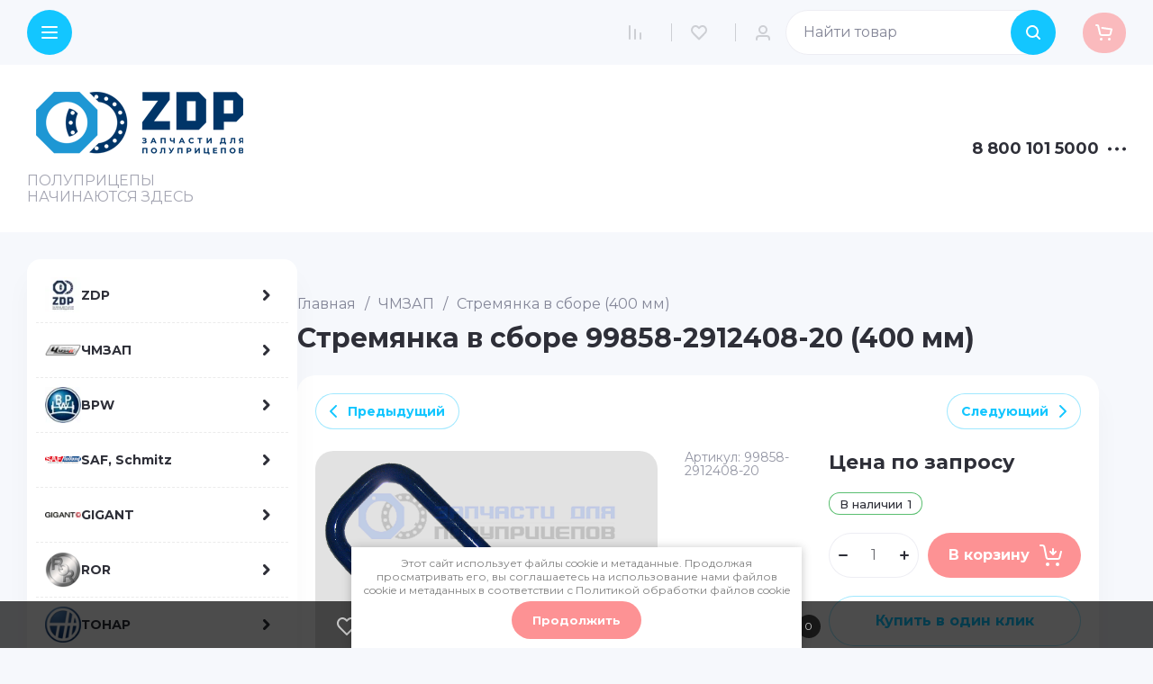

--- FILE ---
content_type: text/css
request_url: https://zdp74.ru/g/templates/shop2/2.130.2/130-47/css/global_styles_for_all.css
body_size: 246
content:
.shop2-order-form .type-checkbox.gr_checkbox_fix2 .mg-styler-label--checkbox:before {
	display: none;
}
.shop2-order-form .gr-field-style .type-checkbox .mg-styler-label--checkbox:before {
	display: none;
}

.form-block.gr_130_47_form_block_changes .tpl-anketa .tpl-field {
    flex: calc(33.3333% - 12px - 50px);
}
.form-block.gr_130_47_form_block_changes .tpl-anketa .tpl-field.tpl-field-button {
    flex: none;
}
@media all and (max-width: 1023px) {
	.form-block.gr_130_47_form_block_changes .tpl-anketa .tpl-field {
        flex: none;
	}
}


#ui-datepicker-div.ui-datepicker{
	z-index: 2000 !important;
}


@media all and (min-width: 1024px) {
	.shop-product-data__nav {
		margin-top: -5px;
	}
	.shop-product-data__nav li {
		margin-top: 5px;
	}
}

--- FILE ---
content_type: text/css
request_url: https://zdp74.ru/t/v559/images/css/ors_privacy.scss.css
body_size: 847
content:
@charset "UTF-8";
body {
  /*--------------------------------*/
  /*-----------Информер-------------*/
  /*--------------------------------*/
}
body .field-required-mark {
  font-size: 15px;
  font-style: normal;
  color: #ff0000 !important;
}
body .field-required-mark:before, body .field-required-mark:after {
  display: none !important;
}
body .g-form-control-checkbox--single {
  font-weight: normal;
  display: flex;
  align-items: flex-start;
}
body .g-form-control-checkbox--single .g-form-control-checkbox__input {
  order: 1;
  margin-right: 5px;
  min-width: 15px;
}
body .g-form-control-checkbox--single .g-form-field__title {
  order: 2;
  margin: 0;
  font-weight: normal;
  font-size: 16px;
}
@media (max-width: 480px) {
  body .g-form-control-checkbox--single .g-form-field__title {
    font-size: 15px;
  }
}
body .g-form-control-checkbox--single .g-form-field__title a {
  font-size: 16px;
}
body .local-agreement-text {
  font-size: 16px;
}
@media (max-width: 480px) {
  body .local-agreement-text {
    font-size: 15px;
  }
}
@media (max-width: 640px) {
  body .g-auth__sideleft {
    margin-right: 0;
  }
}
body .gr-form-wrap2 .gr-form .gr-title {
  display: block;
}
body .cookies-warning {
  position: fixed;
  left: 0;
  right: 0;
  bottom: 0;
  box-sizing: border-box;
  padding: 10px;
  background: #fff;
  color: #808080;
  font-size: 12px;
  z-index: 6000;
  max-width: 500px;
  margin: 0 auto;
  border-radius: 0px;
  box-shadow: 0 1px 10px 0 rgba(0, 0, 0, 0.23);
  font-weight: normal;
  display: none;
  font-family: "Montserrat", sans-serif;
}
body .cookies-warning a {
  color: inherit;
}
body .cookies-warning.opened {
  display: block;
}
body .cookies-warning__body {
  line-height: 1.3;
  text-align: center;
}
body .cookies-warning__close {
  cursor: pointer;
  padding: 13px 23px;
  margin-top: 5px;
  font-weight: 700;
  font-size: 13px;
  display: inline-block;
  color: white;
  background-color: #fd9294;
  border-radius: 25px;
}
body .cookies-warning__close:hover {
  background-color: #fda8a9;
}
body input[type="checkbox"], body .jq-checkbox {
  margin-right: 3px;
  vertical-align: baseline;
}
body .privacy_policy {
  text-decoration: underline;
}
body label a {
  text-decoration: underline;
}
body #orderForm.type-checkbox ul li span:before, body .form-item.type-checkbox ul li span:before, body .gr-field-style.type-checkbox ul li span:before, body .option-item:not(.deligate-option).type-checkbox ul li span:before, body .tpl-field.type-checkbox ul li span:before {
  top: 15%;
}


--- FILE ---
content_type: text/javascript
request_url: https://counter.megagroup.ru/fcecd04f5e04fb226e60430ba5c1a4ce.js?r=&s=1280*720*24&u=https%3A%2F%2Fzdp74.ru%2Fmagazin%2Fproduct%2Fstremyanka-v-sbore-99858-2912408-20--400-mm-&t=%D0%A1%D1%82%D1%80%D0%B5%D0%BC%D1%8F%D0%BD%D0%BA%D0%B0%20%D0%B2%20%D1%81%D0%B1%D0%BE%D1%80%D0%B5%20(400%20%D0%BC%D0%BC)%20%D0%BA%D1%83%D0%BF%D0%B8%D1%82%D1%8C%20%D0%BF%D0%BE%20%D0%BD%D0%B5%D0%B4%D0%BE%D1%80%D0%BE%D0%B3%D0%BE%D0%B9%20%D1%86%D0%B5%D0%BD%D0%B5&fv=0,0&en=1&rld=0&fr=0&callback=_sntnl1769698727665&1769698727665
body_size: 96
content:
//:1
_sntnl1769698727665({date:"Thu, 29 Jan 2026 14:58:47 GMT", res:"1"})